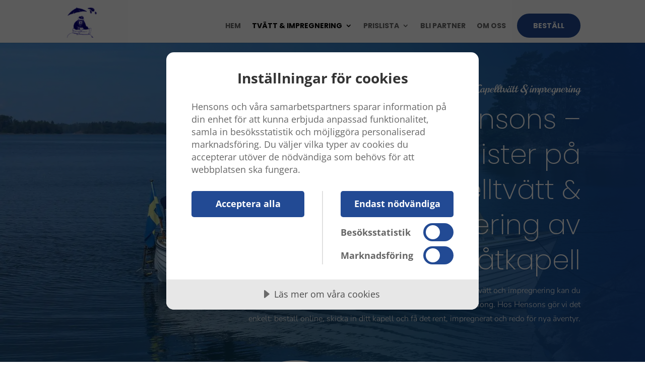

--- FILE ---
content_type: text/css
request_url: https://hensons.se/wp-content/cache/autoptimize/css/autoptimize_single_99a68f5fc27952e72b96301adccf9164.css
body_size: 104
content:
footer{position:relative}a.cookie-consent-settings{position:absolute;right:2.5rem;bottom:1rem;color:#fff}

--- FILE ---
content_type: text/css
request_url: https://hensons.se/wp-content/cache/autoptimize/css/autoptimize_single_d4a56d3242663a4b372dc090375e8136.css
body_size: 228
content:
.lazy-hidden,.entry img.lazy-hidden,img.thumbnail.lazy-hidden{background-color:#fff;background-image:url(//hensons.se/wp-content/plugins/a3-lazy-load/assets/css/loading.gif);background-repeat:no-repeat;background-position:50% 50%}figure.wp-block-image img.lazy-hidden{min-width:150px}picture source[type="image/webp"]{display:block}

--- FILE ---
content_type: text/css
request_url: https://hensons.se/wp-content/et-cache/51176/et-core-unified-51176.min.css?ver=1767791990
body_size: 459
content:
@media (min-width:980px){.menu_cta{padding:0!important;border-radius:30px;border:solid 2px #224a94;transition:0.3s;background-color:#224a94}.menu_cta a{color:#ffffff!important;padding:15px 30px 15px 30px!important}#top-menu-nav .menu_cta a:hover{opacity:1;color:#465ea8!important}.menu_cta:hover{border:solid 2px #224a94;background:#ffffff}}.nav li ul{border-color:#0d8caa}.et-cstm-contact .et-pb-contact-message{color:white;font-size:16px;font-family:roboto;text-align:center;padding-bottom:20px}#main-header .nav li ul{border-color:#ffffff}.custom-module .et-pb-contact-message{color:#FF0000!important;font-size:14px}.custom-module{display:flex!important;flex-direction:column!important}.custom-module .et-pb-contact-message{order:2}.custom-module-2 .et-pb-contact-message{color:#fff!important;font-size:14px}.et_pb_text_0 h2{font-family:'Norican',handwriting;font-size:22px;color:#ffffff!important;line-height:1.3em;text-align:right}.page-id-51176 h3{text-transform:none!important}

--- FILE ---
content_type: text/css
request_url: https://hensons.se/wp-content/et-cache/51176/et-core-unified-tb-51322-deferred-51176.min.css?ver=1767791990
body_size: 4407
content:
.et_pb_section_0_tb_footer.et_pb_section{padding-top:64px;padding-right:0px;padding-bottom:2px;padding-left:0px;margin-top:0px;margin-right:0px;margin-bottom:0px;margin-left:0px;background-color:#FFFFFF!important}.et_pb_row_0_tb_footer.et_pb_row{padding-top:0px!important;padding-right:0px!important;padding-bottom:0px!important;padding-left:0px!important;padding-top:0px;padding-right:0px;padding-bottom:0px;padding-left:0px}.et_pb_row_0_tb_footer,body #page-container .et-db #et-boc .et-l .et_pb_row_0_tb_footer.et_pb_row,body.et_pb_pagebuilder_layout.single #page-container #et-boc .et-l .et_pb_row_0_tb_footer.et_pb_row,body.et_pb_pagebuilder_layout.single.et_full_width_page #page-container #et-boc .et-l .et_pb_row_0_tb_footer.et_pb_row,.et_pb_row_1_tb_footer,body #page-container .et-db #et-boc .et-l .et_pb_row_1_tb_footer.et_pb_row,body.et_pb_pagebuilder_layout.single #page-container #et-boc .et-l .et_pb_row_1_tb_footer.et_pb_row,body.et_pb_pagebuilder_layout.single.et_full_width_page #page-container #et-boc .et-l .et_pb_row_1_tb_footer.et_pb_row,.et_pb_row_2_tb_footer,body #page-container .et-db #et-boc .et-l .et_pb_row_2_tb_footer.et_pb_row,body.et_pb_pagebuilder_layout.single #page-container #et-boc .et-l .et_pb_row_2_tb_footer.et_pb_row,body.et_pb_pagebuilder_layout.single.et_full_width_page #page-container #et-boc .et-l .et_pb_row_2_tb_footer.et_pb_row{max-width:1300px}.et_pb_image_0_tb_footer{width:64%;text-align:left;margin-left:0}.et_pb_heading_0_tb_footer .et_pb_heading_container h1,.et_pb_heading_0_tb_footer .et_pb_heading_container h2,.et_pb_heading_0_tb_footer .et_pb_heading_container h3,.et_pb_heading_0_tb_footer .et_pb_heading_container h4,.et_pb_heading_0_tb_footer .et_pb_heading_container h5,.et_pb_heading_0_tb_footer .et_pb_heading_container h6{font-family:'',sans-serif;font-weight:700;font-size:16px;color:#000000!important;line-height:1.4em}.et_pb_heading_0_tb_footer,.et_pb_heading_1_tb_footer,.et_pb_heading_2_tb_footer{margin-bottom:0px!important}.et_pb_text_0_tb_footer.et_pb_text,.et_pb_text_1_tb_footer.et_pb_text,.et_pb_text_2_tb_footer.et_pb_text{color:#000000!important}.et_pb_text_0_tb_footer,.et_pb_text_1_tb_footer,.et_pb_text_2_tb_footer{line-height:1.8em;font-family:'',sans-serif;line-height:1.8em}.et_pb_text_0_tb_footer.et_pb_text a,.et_pb_text_1_tb_footer.et_pb_text a,.et_pb_text_2_tb_footer.et_pb_text a,.et_pb_text_3_tb_footer.et_pb_text a{color:#f2a094!important}.et_pb_text_0_tb_footer.et_pb_text blockquote,.et_pb_text_1_tb_footer.et_pb_text blockquote,.et_pb_text_2_tb_footer.et_pb_text blockquote,.et_pb_text_3_tb_footer.et_pb_text blockquote{color:#164e4e!important}.et_pb_text_0_tb_footer blockquote,.et_pb_text_1_tb_footer blockquote,.et_pb_text_2_tb_footer blockquote,.et_pb_text_3_tb_footer blockquote{font-family:'DM Serif Text',Georgia,"Times New Roman",serif;font-size:24px;line-height:1.4em;border-color:#f2a094}.et_pb_text_0_tb_footer h1,.et_pb_text_1_tb_footer h1,.et_pb_text_2_tb_footer h1{font-family:'',sans-serif;font-size:110px;letter-spacing:-0.02em}.et_pb_text_0_tb_footer h2,.et_pb_text_1_tb_footer h2,.et_pb_text_2_tb_footer h2,.et_pb_text_3_tb_footer h2{font-family:'DM Serif Text',Georgia,"Times New Roman",serif;font-size:56px;line-height:1.2em}.et_pb_text_0_tb_footer h3,.et_pb_text_1_tb_footer h3,.et_pb_text_2_tb_footer h3,.et_pb_text_3_tb_footer h3{font-family:'DM Serif Text',Georgia,"Times New Roman",serif;font-size:36px;line-height:1.2em}.et_pb_text_0_tb_footer h4,.et_pb_text_1_tb_footer h4,.et_pb_text_2_tb_footer h4,.et_pb_text_3_tb_footer h4{font-family:'DM Serif Text',Georgia,"Times New Roman",serif;font-size:24px;line-height:1.3em}.et_pb_text_0_tb_footer h5,.et_pb_text_1_tb_footer h5,.et_pb_text_2_tb_footer h5{font-family:'',sans-serif;font-weight:700;font-size:18px;line-height:1.4em}.et_pb_text_0_tb_footer h6,.et_pb_text_1_tb_footer h6,.et_pb_text_2_tb_footer h6,.et_pb_text_3_tb_footer h6{font-family:'Montserrat',Helvetica,Arial,Lucida,sans-serif;font-weight:700;font-size:16px;line-height:1.4em}.et_pb_heading_1_tb_footer .et_pb_heading_container h1,.et_pb_heading_1_tb_footer .et_pb_heading_container h2,.et_pb_heading_1_tb_footer .et_pb_heading_container h3,.et_pb_heading_1_tb_footer .et_pb_heading_container h4,.et_pb_heading_1_tb_footer .et_pb_heading_container h5,.et_pb_heading_1_tb_footer .et_pb_heading_container h6,.et_pb_heading_2_tb_footer .et_pb_heading_container h1,.et_pb_heading_2_tb_footer .et_pb_heading_container h2,.et_pb_heading_2_tb_footer .et_pb_heading_container h3,.et_pb_heading_2_tb_footer .et_pb_heading_container h4,.et_pb_heading_2_tb_footer .et_pb_heading_container h5,.et_pb_heading_2_tb_footer .et_pb_heading_container h6{font-family:'',sans-serif;font-weight:700;font-size:16px;line-height:1.4em}.et_pb_social_media_follow .et_pb_social_media_follow_network_0_tb_footer.et_pb_social_icon .icon:before,.et_pb_social_media_follow .et_pb_social_media_follow_network_1_tb_footer.et_pb_social_icon .icon:before{color:#224A94}.et_pb_social_media_follow .et_pb_social_media_follow_network_0_tb_footer .icon:before,.et_pb_social_media_follow .et_pb_social_media_follow_network_1_tb_footer .icon:before{font-size:24px;line-height:48px;height:48px;width:48px}.et_pb_social_media_follow .et_pb_social_media_follow_network_0_tb_footer .icon,.et_pb_social_media_follow .et_pb_social_media_follow_network_1_tb_footer .icon{height:48px;width:48px}.et_pb_row_2_tb_footer{border-top-width:2px;border-color:#000000}.et_pb_row_2_tb_footer.et_pb_row{margin-top:30px!important}.et_pb_text_3_tb_footer{line-height:1.8em;line-height:1.8em}.et_pb_text_3_tb_footer h1{font-family:'DM Serif Text',Georgia,"Times New Roman",serif;font-size:110px;letter-spacing:-0.02em}.et_pb_text_3_tb_footer h5{font-family:'Montserrat',Helvetica,Arial,Lucida,sans-serif;font-weight:700;font-size:18px;line-height:1.4em}.et_pb_social_media_follow_network_0_tb_footer a.icon,.et_pb_social_media_follow_network_1_tb_footer a.icon{background-color:RGBA(255,255,255,0)!important}@media only screen and (max-width:980px){.et_pb_row_0_tb_footer.et_pb_row{padding-top:0px!important;padding-right:0px!important;padding-bottom:0px!important;padding-left:0px!important;padding-top:0px!important;padding-right:0px!important;padding-bottom:0px!important;padding-left:0px!important}.et_pb_image_0_tb_footer .et_pb_image_wrap img{width:auto}.et_pb_heading_0_tb_footer .et_pb_heading_container h1,.et_pb_heading_0_tb_footer .et_pb_heading_container h2,.et_pb_heading_0_tb_footer .et_pb_heading_container h3,.et_pb_heading_0_tb_footer .et_pb_heading_container h4,.et_pb_heading_0_tb_footer .et_pb_heading_container h5,.et_pb_heading_0_tb_footer .et_pb_heading_container h6,.et_pb_text_0_tb_footer h6,.et_pb_text_1_tb_footer h6,.et_pb_heading_1_tb_footer .et_pb_heading_container h1,.et_pb_heading_1_tb_footer .et_pb_heading_container h2,.et_pb_heading_1_tb_footer .et_pb_heading_container h3,.et_pb_heading_1_tb_footer .et_pb_heading_container h4,.et_pb_heading_1_tb_footer .et_pb_heading_container h5,.et_pb_heading_1_tb_footer .et_pb_heading_container h6,.et_pb_text_2_tb_footer h6,.et_pb_heading_2_tb_footer .et_pb_heading_container h1,.et_pb_heading_2_tb_footer .et_pb_heading_container h2,.et_pb_heading_2_tb_footer .et_pb_heading_container h3,.et_pb_heading_2_tb_footer .et_pb_heading_container h4,.et_pb_heading_2_tb_footer .et_pb_heading_container h5,.et_pb_heading_2_tb_footer .et_pb_heading_container h6,.et_pb_text_3_tb_footer h6{font-size:15px}.et_pb_text_0_tb_footer blockquote,.et_pb_text_1_tb_footer blockquote,.et_pb_text_2_tb_footer blockquote,.et_pb_text_3_tb_footer blockquote{font-size:18px}.et_pb_text_0_tb_footer h1,.et_pb_text_1_tb_footer h1,.et_pb_text_2_tb_footer h1,.et_pb_text_3_tb_footer h1{font-size:40px}.et_pb_text_0_tb_footer h2,.et_pb_text_1_tb_footer h2,.et_pb_text_2_tb_footer h2,.et_pb_text_3_tb_footer h2{font-size:32px}.et_pb_text_0_tb_footer h3,.et_pb_text_1_tb_footer h3,.et_pb_text_2_tb_footer h3,.et_pb_text_3_tb_footer h3{font-size:24px}.et_pb_text_0_tb_footer h4,.et_pb_text_1_tb_footer h4,.et_pb_text_2_tb_footer h4,.et_pb_text_3_tb_footer h4{font-size:20px}.et_pb_text_0_tb_footer h5,.et_pb_text_1_tb_footer h5,.et_pb_text_2_tb_footer h5,.et_pb_text_3_tb_footer h5{font-size:16px}.et_pb_row_2_tb_footer{border-top-width:2px}}@media only screen and (max-width:767px){.et_pb_row_0_tb_footer.et_pb_row{padding-right:0px!important;padding-bottom:0px!important;padding-left:0px!important;padding-right:0px!important;padding-bottom:0px!important;padding-left:0px!important}.et_pb_image_0_tb_footer .et_pb_image_wrap img{width:auto}.et_pb_heading_0_tb_footer .et_pb_heading_container h1,.et_pb_heading_0_tb_footer .et_pb_heading_container h2,.et_pb_heading_0_tb_footer .et_pb_heading_container h3,.et_pb_heading_0_tb_footer .et_pb_heading_container h4,.et_pb_heading_0_tb_footer .et_pb_heading_container h5,.et_pb_heading_0_tb_footer .et_pb_heading_container h6,.et_pb_heading_1_tb_footer .et_pb_heading_container h1,.et_pb_heading_1_tb_footer .et_pb_heading_container h2,.et_pb_heading_1_tb_footer .et_pb_heading_container h3,.et_pb_heading_1_tb_footer .et_pb_heading_container h4,.et_pb_heading_1_tb_footer .et_pb_heading_container h5,.et_pb_heading_1_tb_footer .et_pb_heading_container h6,.et_pb_heading_2_tb_footer .et_pb_heading_container h1,.et_pb_heading_2_tb_footer .et_pb_heading_container h2,.et_pb_heading_2_tb_footer .et_pb_heading_container h3,.et_pb_heading_2_tb_footer .et_pb_heading_container h4,.et_pb_heading_2_tb_footer .et_pb_heading_container h5,.et_pb_heading_2_tb_footer .et_pb_heading_container h6{font-size:15px}.et_pb_text_0_tb_footer blockquote,.et_pb_text_0_tb_footer h4,.et_pb_text_1_tb_footer blockquote,.et_pb_text_1_tb_footer h4,.et_pb_text_2_tb_footer blockquote,.et_pb_text_2_tb_footer h4,.et_pb_text_3_tb_footer blockquote,.et_pb_text_3_tb_footer h4{font-size:16px}.et_pb_text_0_tb_footer h1,.et_pb_text_1_tb_footer h1,.et_pb_text_2_tb_footer h1,.et_pb_text_3_tb_footer h1{font-size:24px}.et_pb_text_0_tb_footer h2,.et_pb_text_1_tb_footer h2,.et_pb_text_2_tb_footer h2,.et_pb_text_3_tb_footer h2{font-size:20px}.et_pb_text_0_tb_footer h3,.et_pb_text_1_tb_footer h3,.et_pb_text_2_tb_footer h3,.et_pb_text_3_tb_footer h3{font-size:18px}.et_pb_text_0_tb_footer h5,.et_pb_text_1_tb_footer h5,.et_pb_text_2_tb_footer h5,.et_pb_text_3_tb_footer h5{font-size:14px}.et_pb_text_0_tb_footer h6,.et_pb_text_1_tb_footer h6,.et_pb_text_2_tb_footer h6,.et_pb_text_3_tb_footer h6{font-size:13px}.et_pb_row_2_tb_footer{border-top-width:2px}}.et_pb_section_2.et_pb_section,.et_pb_section_4.et_pb_section,.et_pb_section_6.et_pb_section{padding-top:0px;padding-bottom:5px;background-color:#FFFFFF!important}.et_pb_row_2.et_pb_row,.et_pb_row_4.et_pb_row,.et_pb_row_6.et_pb_row,.et_pb_row_11.et_pb_row{padding-top:27px!important;padding-right:0px!important;padding-bottom:0px!important;padding-left:0px!important;padding-top:27px;padding-right:0px;padding-bottom:0;padding-left:0px}.et_pb_text_6.et_pb_text,.et_pb_text_8.et_pb_text,.et_pb_text_11.et_pb_text,.et_pb_text_12.et_pb_text,.et_pb_text_13.et_pb_text,.et_pb_text_15.et_pb_text,.et_pb_text_18.et_pb_text,.et_pb_text_19.et_pb_text,.et_pb_text_20.et_pb_text,.et_pb_text_22.et_pb_text,.et_pb_text_24.et_pb_text,.et_pb_text_27.et_pb_text,.et_pb_text_28.et_pb_text,.et_pb_text_30.et_pb_text,.et_pb_text_31.et_pb_text,.et_pb_accordion_0.et_pb_accordion .et_pb_toggle_content,.et_pb_text_32.et_pb_text,.et_pb_text_35.et_pb_text,.et_pb_text_36.et_pb_text,.et_pb_accordion_0.et_pb_accordion .et_pb_toggle_open h5.et_pb_toggle_title,.et_pb_accordion_0.et_pb_accordion .et_pb_toggle_open h1.et_pb_toggle_title,.et_pb_accordion_0.et_pb_accordion .et_pb_toggle_open h2.et_pb_toggle_title,.et_pb_accordion_0.et_pb_accordion .et_pb_toggle_open h3.et_pb_toggle_title,.et_pb_accordion_0.et_pb_accordion .et_pb_toggle_open h4.et_pb_toggle_title,.et_pb_accordion_0.et_pb_accordion .et_pb_toggle_open h6.et_pb_toggle_title{color:#000000!important}.et_pb_text_6,.et_pb_text_8,.et_pb_text_13,.et_pb_text_15,.et_pb_text_22,.et_pb_text_24,.et_pb_text_32{line-height:1.3em;font-family:'Poppins',Helvetica,Arial,Lucida,sans-serif;font-weight:700;text-transform:uppercase;font-size:30px;line-height:1.3em;margin-top:-18px!important}.et_pb_text_6 h1,.et_pb_text_8 h1,.et_pb_text_13 h1,.et_pb_text_15 h1,.et_pb_text_20 h1,.et_pb_text_22 h1,.et_pb_text_24 h1,.et_pb_text_32 h1{font-family:'Poppins',Helvetica,Arial,Lucida,sans-serif;font-weight:700;text-transform:uppercase;color:#000000!important;line-height:1.2em;text-align:left}.et_pb_text_6 h2,.et_pb_text_8 h2,.et_pb_text_13 h2,.et_pb_text_15 h2,.et_pb_text_20 h2,.et_pb_text_22 h2,.et_pb_text_24 h2{font-family:'Poppins',Helvetica,Arial,Lucida,sans-serif;font-size:20px;text-align:left}.et_pb_text_6 h3,.et_pb_text_8 h3,.et_pb_text_13 h3,.et_pb_text_15 h3,.et_pb_text_20 h3,.et_pb_text_22 h3,.et_pb_text_24 h3,.et_pb_text_32 h3{font-family:'Poppins',Helvetica,Arial,Lucida,sans-serif;font-size:20px;line-height:1.3em;text-align:left}.et_pb_text_7.et_pb_text,.et_pb_text_9.et_pb_text,.et_pb_text_14.et_pb_text,.et_pb_text_16.et_pb_text,.et_pb_text_21.et_pb_text,.et_pb_text_23.et_pb_text,.et_pb_text_25.et_pb_text,.et_pb_text_33.et_pb_text{color:#444444!important}.et_pb_text_7,.et_pb_text_9,.et_pb_text_14,.et_pb_text_16,.et_pb_text_33{line-height:1.9em;font-family:'Roboto',Helvetica,Arial,Lucida,sans-serif;font-weight:300;font-size:16px;line-height:1.9em;padding-bottom:12px!important;margin-top:-15px!important}.et_pb_text_7 h1,.et_pb_text_9 h1,.et_pb_text_14 h1,.et_pb_text_16 h1,.et_pb_text_21 h1,.et_pb_text_23 h1,.et_pb_text_25 h1,.et_pb_text_33 h1{font-family:'Yeseva One',display;font-size:47px;color:#3c1c20!important;line-height:1.2em}.et_pb_divider_1,.et_pb_divider_2,.et_pb_divider_3,.et_pb_divider_4,.et_pb_divider_5,.et_pb_divider_6,.et_pb_divider_8,.et_pb_divider_9{margin-top:-13px!important;margin-bottom:26px!important;max-width:23%}.et_pb_divider_1:before,.et_pb_divider_2:before,.et_pb_divider_3:before,.et_pb_divider_4:before,.et_pb_divider_5:before,.et_pb_divider_6:before,.et_pb_divider_7:before,.et_pb_divider_8:before,.et_pb_divider_9:before{border-top-color:#465EA8;border-top-width:2px}.et_pb_button_0_wrapper,.et_pb_button_1_wrapper,.et_pb_button_2_wrapper{margin-top:0px!important}body #page-container .et_pb_section .et_pb_button_0,body #page-container .et_pb_section .et_pb_button_1,body #page-container .et_pb_section .et_pb_button_2{color:#FFFFFF!important;border-width:8px!important;border-color:#224A94;border-radius:8px;letter-spacing:1px;font-size:14px;font-family:'Roboto',Helvetica,Arial,Lucida,sans-serif!important;font-weight:500!important;background-color:#224A94}body #page-container .et_pb_section .et_pb_button_0:hover,body #page-container .et_pb_section .et_pb_button_1:hover,body #page-container .et_pb_section .et_pb_button_2:hover{color:#FFFFFF!important;border-color:#465EA8!important;letter-spacing:1px!important;border-width:2px!important;background-image:initial;background-color:#465EA8}body #page-container .et_pb_section .et_pb_button_0,body #page-container .et_pb_section .et_pb_button_0:hover,body #page-container .et_pb_section .et_pb_button_1,body #page-container .et_pb_section .et_pb_button_1:hover,body #page-container .et_pb_section .et_pb_button_2,body #page-container .et_pb_section .et_pb_button_2:hover,body #page-container .et_pb_section .et_pb_contact_form_0.et_pb_contact_form_container.et_pb_module .et_pb_button,body #page-container .et_pb_section .et_pb_contact_form_0.et_pb_contact_form_container.et_pb_module .et_pb_button:hover{padding:0.3em 1em!important}body #page-container .et_pb_section .et_pb_button_0:before,body #page-container .et_pb_section .et_pb_button_0:after,body #page-container .et_pb_section .et_pb_button_1:before,body #page-container .et_pb_section .et_pb_button_1:after,body #page-container .et_pb_section .et_pb_button_2:before,body #page-container .et_pb_section .et_pb_button_2:after,body #page-container .et_pb_section .et_pb_contact_form_0.et_pb_contact_form_container.et_pb_module .et_pb_button:before,body #page-container .et_pb_section .et_pb_contact_form_0.et_pb_contact_form_container.et_pb_module .et_pb_button:after{display:none!important}.et_pb_button_0,.et_pb_button_1,.et_pb_button_2,.et_pb_contact_form_0.et_pb_contact_form_container.et_pb_module .et_pb_button{transition:color 300ms ease 0ms,background-color 300ms ease 0ms,border 300ms ease 0ms,letter-spacing 300ms ease 0ms}.et_pb_button_0,.et_pb_button_0:after,.et_pb_button_1,.et_pb_button_1:after,.et_pb_button_2,.et_pb_button_2:after{transition:all 300ms ease 0ms}.et_pb_image_0 .et_pb_image_wrap img{min-height:512px}.et_pb_image_0,.et_pb_image_1{padding-right:0px;margin-top:1px!important;width:100%;text-align:left;margin-left:0}.et_pb_section_3.et_pb_section,.et_pb_section_5.et_pb_section,.et_pb_section_7.et_pb_section,.et_pb_section_9.et_pb_section,.et_pb_section_11.et_pb_section{padding-bottom:21px}.et_pb_row_3.et_pb_row,.et_pb_row_5.et_pb_row,.et_pb_row_7.et_pb_row,.et_pb_row_9.et_pb_row,.et_pb_row_12.et_pb_row{padding-top:27px!important;padding-right:0px!important;padding-bottom:24px!important;padding-left:0px!important;padding-top:27px;padding-right:0px;padding-bottom:24px;padding-left:0px}.et_pb_text_10.et_pb_text,.et_pb_text_17.et_pb_text,.et_pb_text_26.et_pb_text,.et_pb_text_29.et_pb_text,.et_pb_text_34.et_pb_text{color:#465EA8!important}.et_pb_text_10,.et_pb_text_17,.et_pb_text_26,.et_pb_text_29,.et_pb_text_34{line-height:1.3em;font-family:'Norican',handwriting;font-size:22px;line-height:1.3em;padding-left:2px!important;margin-top:-15px!important}.et_pb_text_10 h3,.et_pb_text_17 h3,.et_pb_text_26 h3,.et_pb_text_29 h3{color:#224A94!important}.et_pb_text_11,.et_pb_text_18,.et_pb_text_27,.et_pb_text_35{line-height:1.3em;font-family:'Poppins',Helvetica,Arial,Lucida,sans-serif;font-weight:700;text-transform:uppercase;font-size:30px;line-height:1.3em;margin-top:-28px!important;margin-right:256px!important;margin-left:256px!important}.et_pb_text_11 h2,.et_pb_text_18 h2,.et_pb_text_27 h2,.et_pb_text_30 h2,.et_pb_text_35 h2{font-family:'Poppins',Helvetica,Arial,Lucida,sans-serif;font-weight:700;font-size:28px;line-height:1.3em;text-align:center}.et_pb_text_12,.et_pb_text_19,.et_pb_text_28,.et_pb_text_31{font-family:'Roboto',Helvetica,Arial,Lucida,sans-serif;font-weight:300;font-size:16px;padding-top:0px!important;margin-top:-13px!important}.et_pb_text_20{line-height:1.3em;font-family:'Poppins',Helvetica,Arial,Lucida,sans-serif;font-weight:700;text-transform:uppercase;font-size:30px;line-height:1.3em;min-height:25px;margin-top:-18px!important}.et_pb_text_21,.et_pb_text_23,.et_pb_text_25{line-height:1.9em;font-family:'Roboto',Helvetica,Arial,Lucida,sans-serif;font-weight:300;font-size:16px;line-height:1.9em;padding-bottom:12px!important;margin-top:-32px!important}.et_pb_image_2{margin-top:0px!important;width:100%;text-align:left;margin-left:0}.et_pb_section_8.et_pb_section{padding-top:304px}.et_pb_section_8.section_has_divider.et_pb_top_divider .et_pb_top_inside_divider{background-image:url([data-uri]);background-size:cover;background-position:center top;top:0;height:134px;z-index:1;transform:scale(1,1)}.et_pb_row_8{height:auto}.et_pb_row_8.et_pb_row{padding-top:0px!important;padding-right:0px!important;padding-bottom:0px!important;padding-left:0px!important;padding-top:0px;padding-right:0px;padding-bottom:0px;padding-left:0px}.et_pb_row_8,body #page-container .et-db #et-boc .et-l .et_pb_row_8.et_pb_row,body.et_pb_pagebuilder_layout.single #page-container #et-boc .et-l .et_pb_row_8.et_pb_row,body.et_pb_pagebuilder_layout.single.et_full_width_page #page-container #et-boc .et-l .et_pb_row_8.et_pb_row{width:100%;max-width:100%}.et_pb_slide_0,.et_pb_slide_1,.et_pb_slider .et_pb_slide_0,.et_pb_slider .et_pb_slide_1{background-color:rgba(255,255,255,0.1)}.et_pb_slider_0.et_pb_slider{line-height:1.6em;overflow-x:hidden;overflow-y:hidden}.et_pb_slider_0.et_pb_slider .et_pb_slide_content{font-family:'Poppins',Helvetica,Arial,Lucida,sans-serif;font-size:22px!important;line-height:1.6em}.et_pb_slider_0 .et_pb_slide>.et_pb_container{width:64%}.et_pb_text_30{line-height:1.3em;font-family:'Poppins',Helvetica,Arial,Lucida,sans-serif;font-weight:700;text-transform:uppercase;font-size:30px;line-height:1.3em;margin-top:-28px!important;margin-right:320px!important;margin-left:320px!important}.et_pb_divider_7{margin-top:-13px!important;margin-bottom:-1px!important;max-width:23%}.et_pb_accordion_0.et_pb_accordion h5.et_pb_toggle_title,.et_pb_accordion_0.et_pb_accordion h1.et_pb_toggle_title,.et_pb_accordion_0.et_pb_accordion h2.et_pb_toggle_title,.et_pb_accordion_0.et_pb_accordion h3.et_pb_toggle_title,.et_pb_accordion_0.et_pb_accordion h4.et_pb_toggle_title,.et_pb_accordion_0.et_pb_accordion h6.et_pb_toggle_title{font-family:'Poppins',Helvetica,Arial,Lucida,sans-serif;font-size:20px;color:#000000!important}.et_pb_accordion_0.et_pb_accordion .et_pb_accordion_item{border-color:#224A94}.et_pb_accordion_0 .et_pb_toggle_open,.et_pb_accordion_0 .et_pb_toggle_close,.et_pb_contact_field_0.et_pb_contact_field .input,.et_pb_contact_field_0.et_pb_contact_field .input[type="checkbox"]+label i,.et_pb_contact_field_0.et_pb_contact_field .input[type="radio"]+label i,.et_pb_contact_field_1.et_pb_contact_field .input,.et_pb_contact_field_1.et_pb_contact_field .input[type="checkbox"]+label i,.et_pb_contact_field_1.et_pb_contact_field .input[type="radio"]+label i,.et_pb_contact_field_2.et_pb_contact_field .input,.et_pb_contact_field_2.et_pb_contact_field .input[type="checkbox"]+label i,.et_pb_contact_field_2.et_pb_contact_field .input[type="radio"]+label i,.et_pb_contact_field_3.et_pb_contact_field .input,.et_pb_contact_field_3.et_pb_contact_field .input[type="checkbox"]+label i,.et_pb_contact_field_3.et_pb_contact_field .input[type="radio"]+label i,.et_pb_contact_field_4.et_pb_contact_field .input,.et_pb_contact_field_4.et_pb_contact_field .input[type="checkbox"]+label i,.et_pb_contact_field_4.et_pb_contact_field .input[type="radio"]+label i,.et_pb_contact_field_5.et_pb_contact_field .input,.et_pb_contact_field_5.et_pb_contact_field .input[type="checkbox"]+label i,.et_pb_contact_field_5.et_pb_contact_field .input[type="radio"]+label i,.et_pb_contact_field_6.et_pb_contact_field .input,.et_pb_contact_field_6.et_pb_contact_field .input[type="checkbox"]+label i,.et_pb_contact_field_6.et_pb_contact_field .input[type="radio"]+label i,.et_pb_contact_field_7.et_pb_contact_field .input,.et_pb_contact_field_7.et_pb_contact_field .input[type="checkbox"]+label i,.et_pb_contact_field_7.et_pb_contact_field .input[type="radio"]+label i,.et_pb_contact_field_8.et_pb_contact_field .input,.et_pb_contact_field_8.et_pb_contact_field .input[type="checkbox"]+label i,.et_pb_contact_field_8.et_pb_contact_field .input[type="radio"]+label i,.et_pb_contact_field_9.et_pb_contact_field .input,.et_pb_contact_field_9.et_pb_contact_field .input[type="checkbox"]+label i,.et_pb_contact_field_9.et_pb_contact_field .input[type="radio"]+label i,.et_pb_contact_field_10.et_pb_contact_field .input,.et_pb_contact_field_10.et_pb_contact_field .input[type="checkbox"]+label i,.et_pb_contact_field_10.et_pb_contact_field .input[type="radio"]+label i{background-color:#FFFFFF}.et_pb_accordion_0 .et_pb_toggle_title:before{color:#224A94;font-family:ETmodules!important;font-weight:400!important;content:"\22"!important}.et_pb_section_10.et_pb_section{padding-top:0px;padding-bottom:5px;margin-top:48px;background-color:#FFFFFF!important}.et_pb_image_3{padding-right:0px;margin-top:1px!important;width:80%;text-align:left;margin-left:0}.et_pb_text_32 h2{font-family:'Poppins',Helvetica,Arial,Lucida,sans-serif;font-weight:700;font-size:28px;line-height:1.3em;text-align:left}.et_pb_text_36{font-family:'Roboto',Helvetica,Arial,Lucida,sans-serif;font-weight:300;padding-top:0px!important;margin-top:-13px!important}.et_pb_section_12.et_pb_section{padding-top:11px;padding-bottom:3px}.et_pb_row_13.et_pb_row{margin-right:auto!important;margin-bottom:99px!important;margin-left:auto!important}.et_pb_contact_form_0.et_pb_contact_form_container .input,.et_pb_contact_form_0.et_pb_contact_form_container .input::placeholder,.et_pb_contact_form_0.et_pb_contact_form_container .input[type=checkbox]+label,.et_pb_contact_form_0.et_pb_contact_form_container .input[type=radio]+label{font-family:'Roboto',Helvetica,Arial,Lucida,sans-serif;font-weight:300;font-size:16px;line-height:2em}.et_pb_contact_form_0.et_pb_contact_form_container .input::-webkit-input-placeholder{font-family:'Roboto',Helvetica,Arial,Lucida,sans-serif;font-weight:300;font-size:16px;line-height:2em}.et_pb_contact_form_0.et_pb_contact_form_container .input::-moz-placeholder{font-family:'Roboto',Helvetica,Arial,Lucida,sans-serif;font-weight:300;font-size:16px;line-height:2em}.et_pb_contact_form_0.et_pb_contact_form_container .input:-ms-input-placeholder{font-family:'Roboto',Helvetica,Arial,Lucida,sans-serif;font-weight:300;font-size:16px;line-height:2em}.et_pb_contact_form_0.et_pb_contact_form_container .input,.et_pb_contact_form_0.et_pb_contact_form_container .input[type="checkbox"]+label i,.et_pb_contact_form_0.et_pb_contact_form_container .input[type="radio"]+label i{border-radius:8px 8px 8px 8px;overflow:hidden;border-width:1px;border-style:solid;border-color:#224A94}body #page-container .et_pb_section .et_pb_contact_form_0.et_pb_contact_form_container.et_pb_module .et_pb_button{color:#FFFFFF!important;border-width:8px!important;border-color:#224A94;border-radius:8px;letter-spacing:1px;font-size:14px;font-family:'Roboto',Helvetica,Arial,Lucida,sans-serif!important;font-weight:500!important;background-color:#224A94!important}body #page-container .et_pb_section .et_pb_contact_form_0.et_pb_contact_form_container.et_pb_module .et_pb_button:hover{color:#FFFFFF!important;border-color:#465EA8!important;letter-spacing:1px!important;border-width:2px!important;background-image:initial!important;background-color:#465EA8!important}.et_pb_contact_form_0 .input,.et_pb_contact_form_0 .input[type="checkbox"]+label i,.et_pb_contact_form_0 .input[type="radio"]+label i{background-color:rgba(42,177,211,0.07)}.et_pb_contact_form_0 .input,.et_pb_contact_form_0 .input[type="checkbox"]+label,.et_pb_contact_form_0 .input[type="radio"]+label,.et_pb_contact_form_0 .input[type="checkbox"]:checked+label i:before,.et_pb_contact_form_0 .input::placeholder{color:#000000}.et_pb_contact_form_0 .input::-webkit-input-placeholder{color:#000000}.et_pb_contact_form_0 .input::-moz-placeholder{color:#000000}.et_pb_contact_form_0 .input::-ms-input-placeholder{color:#000000}.et_pb_contact_form_0 .input[type="radio"]:checked+label i:before{background-color:#000000}.et_pb_slider.et_pb_module .et_pb_slide_0.et_pb_slide .et_pb_slide_description .et_pb_slide_content,.et_pb_slider.et_pb_module .et_pb_slide_1.et_pb_slide .et_pb_slide_description .et_pb_slide_content{font-size:22px!important}.et_pb_contact_field_10.et_pb_contact_field .et_pb_contact_field_options_title,.et_pb_contact_form_container .et_pb_contact_field_10.et_pb_contact_field .input,.et_pb_contact_form_container .et_pb_contact_field_10.et_pb_contact_field .input::placeholder,.et_pb_contact_form_container .et_pb_contact_field_10.et_pb_contact_field .input[type=checkbox]+label,.et_pb_contact_form_container .et_pb_contact_field_10.et_pb_contact_field .input[type=radio]+label{font-weight:300}.et_pb_contact_form_container .et_pb_contact_field_10.et_pb_contact_field .input::-webkit-input-placeholder{font-weight:300}.et_pb_contact_form_container .et_pb_contact_field_10.et_pb_contact_field .input::-moz-placeholder{font-weight:300}.et_pb_contact_form_container .et_pb_contact_field_10.et_pb_contact_field .input:-ms-input-placeholder{font-weight:300}.et_pb_contact_field_10 input,.et_pb_contact_field_10 textarea,.et_pb_contact_field_10 label{text-align:left}.et_pb_divider_1.et_pb_module,.et_pb_divider_3.et_pb_module,.et_pb_divider_5.et_pb_module,.et_pb_divider_8.et_pb_module{margin-left:0px!important;margin-right:auto!important}.et_pb_divider_2.et_pb_module,.et_pb_text_12.et_pb_module,.et_pb_divider_4.et_pb_module,.et_pb_text_19.et_pb_module,.et_pb_divider_6.et_pb_module,.et_pb_text_28.et_pb_module,.et_pb_divider_7.et_pb_module,.et_pb_text_31.et_pb_module,.et_pb_divider_9.et_pb_module,.et_pb_text_36.et_pb_module{margin-left:auto!important;margin-right:auto!important}@media only screen and (min-width:981px){.et_pb_text_12,.et_pb_text_19,.et_pb_text_28,.et_pb_text_31{max-width:58%}.et_pb_text_36{max-width:51%}}@media only screen and (max-width:980px){.et_pb_text_6 h3,.et_pb_text_8 h3,.et_pb_text_13 h3,.et_pb_text_15 h3,.et_pb_text_20 h3,.et_pb_text_22 h3,.et_pb_text_24 h3,.et_pb_text_32 h3{font-size:20px}.et_pb_image_0 .et_pb_image_wrap img{min-height:512px;width:auto}.et_pb_image_0,.et_pb_image_1,.et_pb_image_2,.et_pb_image_3{margin-top:0px!important;text-align:center;margin-left:auto;margin-right:auto}.et_pb_text_11 h2,.et_pb_text_18 h2,.et_pb_text_27 h2,.et_pb_text_30 h2,.et_pb_text_35 h2{font-family:'Poppins',Helvetica,Arial,Lucida,sans-serif;font-weight:700;font-size:28px}.et_pb_text_11,.et_pb_text_18,.et_pb_text_27,.et_pb_text_30,.et_pb_text_35{margin-right:0px!important;margin-left:0px!important}.et_pb_text_12,.et_pb_text_19,.et_pb_text_28,.et_pb_text_31,.et_pb_text_36{max-width:80%}.et_pb_image_1 .et_pb_image_wrap img,.et_pb_image_2 .et_pb_image_wrap img,.et_pb_image_3 .et_pb_image_wrap img{width:auto}.et_pb_text_21{margin-top:-32px!important}.et_pb_section_8.et_pb_section{padding-top:304px}.et_pb_row_8{height:100%}.et_pb_slider_0.et_pb_slider .et_pb_slides .et_pb_slide_content,.et_pb_slider.et_pb_module .et_pb_slide_0.et_pb_slide .et_pb_slide_description .et_pb_slide_content,.et_pb_slider.et_pb_module .et_pb_slide_1.et_pb_slide .et_pb_slide_description .et_pb_slide_content{font-size:22px!important}}@media only screen and (max-width:767px){.et_pb_text_6 h1,.et_pb_text_8 h1,.et_pb_text_13 h1,.et_pb_text_15 h1,.et_pb_text_20 h1,.et_pb_text_22 h1,.et_pb_text_24 h1,.et_pb_text_32 h1{font-size:25px}.et_pb_text_6 h3,.et_pb_text_8 h3,.et_pb_text_13 h3,.et_pb_text_15 h3,.et_pb_text_20 h3,.et_pb_text_22 h3,.et_pb_text_24 h3,.et_pb_text_32 h3{font-size:20px}.et_pb_image_0 .et_pb_image_wrap img{min-height:auto;width:auto}.et_pb_image_0,.et_pb_image_1,.et_pb_image_2,.et_pb_image_3{padding-bottom:15px}.et_pb_row_3,body #page-container .et-db #et-boc .et-l .et_pb_row_3.et_pb_row,body.et_pb_pagebuilder_layout.single #page-container #et-boc .et-l .et_pb_row_3.et_pb_row,body.et_pb_pagebuilder_layout.single.et_full_width_page #page-container #et-boc .et-l .et_pb_row_3.et_pb_row,.et_pb_row_5,body #page-container .et-db #et-boc .et-l .et_pb_row_5.et_pb_row,body.et_pb_pagebuilder_layout.single #page-container #et-boc .et-l .et_pb_row_5.et_pb_row,body.et_pb_pagebuilder_layout.single.et_full_width_page #page-container #et-boc .et-l .et_pb_row_5.et_pb_row,.et_pb_row_7,body #page-container .et-db #et-boc .et-l .et_pb_row_7.et_pb_row,body.et_pb_pagebuilder_layout.single #page-container #et-boc .et-l .et_pb_row_7.et_pb_row,body.et_pb_pagebuilder_layout.single.et_full_width_page #page-container #et-boc .et-l .et_pb_row_7.et_pb_row,.et_pb_row_9,body #page-container .et-db #et-boc .et-l .et_pb_row_9.et_pb_row,body.et_pb_pagebuilder_layout.single #page-container #et-boc .et-l .et_pb_row_9.et_pb_row,body.et_pb_pagebuilder_layout.single.et_full_width_page #page-container #et-boc .et-l .et_pb_row_9.et_pb_row{width:80%}.et_pb_text_11 h2,.et_pb_text_18 h2,.et_pb_text_27 h2,.et_pb_text_30 h2,.et_pb_text_35 h2{font-family:'Poppins',Helvetica,Arial,Lucida,sans-serif;font-weight:700;font-size:24px}.et_pb_text_11,.et_pb_text_18,.et_pb_text_27,.et_pb_text_30,.et_pb_text_35{margin-right:0px!important;margin-left:0px!important}.et_pb_text_12,.et_pb_text_19,.et_pb_text_28,.et_pb_text_31{max-width:100%}.et_pb_image_1 .et_pb_image_wrap img,.et_pb_image_2 .et_pb_image_wrap img,.et_pb_image_3 .et_pb_image_wrap img{width:auto}.et_pb_text_21{margin-top:-32px!important}.et_pb_section_8.et_pb_section{padding-top:304px}.et_pb_row_8{height:100%}.et_pb_slider_0.et_pb_slider .et_pb_slides .et_pb_slide_content{font-size:14px!important}.et_pb_slider.et_pb_module .et_pb_slide_0.et_pb_slide .et_pb_slide_description .et_pb_slide_content,.et_pb_slider.et_pb_module .et_pb_slide_1.et_pb_slide .et_pb_slide_description .et_pb_slide_content{font-size:22px!important}}

--- FILE ---
content_type: text/javascript
request_url: https://hensons.se/wp-content/cache/autoptimize/js/autoptimize_single_73cd7fdbcba9be39a8753d3dd4ab3251.js
body_size: 1454
content:
{const sendRequest=(eventName,eventCategory,eventLabel,eventValue)=>{if(typeof gtag==="function")
if(eventValue!==undefined)
gtag('event',eventName,{'event_category':eventCategory,'event_label':eventLabel,'value':eventValue})
else
gtag('event',eventName,{'event_category':eventCategory,'event_label':eventLabel})
else if(typeof ga==="function")
ga('send',{hitType:'event',eventCategory:eventCategory,eventAction:eventName,eventLabel:label})
if(typeof fbq==="function")
fbq('trackCustom',eventName)
if(window.uetq!=undefined)
window.uetq.push('event',eventName,{})}
const getSiteTitle=()=>{let title=document.title.split(" | ")
if(title.length==1){title=document.title.split(" - ")}
return title[0]}
const contactFormsTrack=()=>{const forms=document.querySelectorAll(".site form:not([class*='cart']):not([role='search']):not([class*='wpcf7'])")
forms.forEach(form=>{form.addEventListener('submit',function(){sendRequest('kontaktformulär','kontaktformulär','','')})})
document.addEventListener('wpcf7mailsent',function(event){let label=getSiteTitle()
if(event.detail.contactFormId!==undefined){label=event.detail.contactFormId}
sendRequest("kontaktformulär","submit",label)},false)
document.addEventListener('nfFormSubmitResponse',function(event){const label=getSiteTitle()
sendRequest('konktaktformulär','ninja',label)})}
const linksTracking=()=>{document.addEventListener('click',function(e){const target=e.target
let link=undefined
if(target.nodeName=='A')
link=target
else if(target.closest('a')!=undefined)
link=target.closest('a')
else
return
const href=link.href
let event=''
let label=''
if(href.includes('tel:')){event='telefonsamtal'
label=href.replace('tel:','')}else if(href.includes('mailto:')){event='mail'
label=href.replace('mailto:','')}
if(event!=''){e.preventDefault()
e.stopPropagation()
sendRequest(event,event,label)
setTimeout(function(){window.location=href},300)}})}
const dataLabelTracking=()=>{document.addEventListener('click',function(e){const target=e.target
let event=''
if(target.getAttribute('data-label'))
event=target.getAttribute('data-label')
else if(target.closest('*[data-label]'))
event=target.closest('*[data-label]').getAttribute('data-label')
if(event!='')
sendRequest(event)})}
const initLinkedIn=()=>{if(linkedin==undefined)return
_linkedin_partner_id=linkedin
window._linkedin_data_partner_ids=window._linkedin_data_partner_ids||[]
window._linkedin_data_partner_ids.push(_linkedin_partner_id);(function(){var s=document.getElementsByTagName("script")[0]
var b=document.createElement("script")
b.type="text/javascript";b.async=true
b.src="https://snap.licdn.com/li.lms-analytics/insight.min.js"
s.parentNode.insertBefore(b,s)})()}
const removeLinkedIn=()=>{const cookies=['AnalyticsSyncHistory','UserMatchHistory','bcookie','lidc','bscookie','li_gc','ln_or']
cookies.forEach(cookie=>{if(getCookie(cookie)){document.cookie=cookie+'=; Max-Age=-99999999;'}})}
const grantStatistical=()=>{if(typeof gtag==='function')
gtag('consent','update',{'analytics_storage':'granted'})}
const grantMarketing=()=>{if(typeof gtag==='function')
gtag('consent','update',{'ad_storage':'granted'})
if(window.uetq!=undefined)
window.uetq.push('consent','update',{'ad_storage':'granted'})
if(typeof fbq==="function")
fbq('consent','grant')}
const revokeStatistical=()=>{if(typeof gtag==='function')
gtag('consent','update',{'analytics_storage':'denied'})
removeLinkedIn()}
const revokeMarketing=()=>{if(typeof gtag==='function')
gtag('consent','update',{'ad_storage':'denied'})
if(window.uetq!=undefined)
window.uetq.push('consent','update',{'ad_storage':'denied'})
if(typeof fbq==="function")
fbq('consent','revoke')
removeLinkedIn()}
document.addEventListener('DOMContentLoaded',()=>{dataLabelTracking()
linksTracking()
contactFormsTrack()
if(cookieTractor.consentGivenFor('statistical'))
grantStatistical()
if(cookieTractor.consentGivenFor('marketing'))
grantMarketing()})
document.addEventListener('CookieConsentGiven',()=>{const statistical=cookieTractor.consentGivenFor('statistical')
const marketing=cookieTractor.consentGivenFor('marketing')
if(statistical)
grantStatistical()
if(marketing)
grantMarketing()
if(marketing&&statistical)
initLinkedIn()
else
removeLinkedIn()})
document.addEventListener('CookieConsentRevoked',()=>{if(!cookieTractor.consentGivenFor('statistical'))
revokeStatistical()
if(!cookieTractor.consentGivenFor('marketing'))
revokeMarketing()})
const getCookie=(name)=>{var match=document.cookie.match(new RegExp('(^| )'+name+'=([^;]+)'))
if(match)return match[2]
else
return null}}